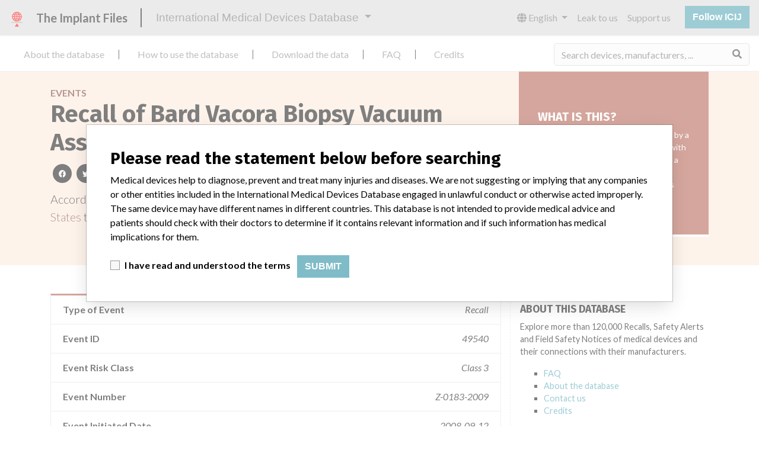

--- FILE ---
content_type: text/html; charset=utf-8
request_url: https://medicaldevices.icij.org/events/usa-bard-vacora-biopsy-vacuum-assisted-biopsy-probe
body_size: 7737
content:
<!DOCTYPE html>
<html lang="en">
<head>
  <script async src="https://www.googletagmanager.com/gtag/js?id=G-891K1K9CQD"></script>
<script>
  window.dataLayer = window.dataLayer || [];
  function gtag(){dataLayer.push(arguments);}
  gtag('js', new Date());
  gtag('config', 'G-891K1K9CQD');
  gtag('config', 'UA-109005411-1');
</script>

  <meta property="fb:pages" content="99609391511" />
  <meta http-equiv="X-UA-Compatible" content="IE=edge">
  <meta name="viewport" content="width=device-width, initial-scale=1">
  <meta name="csrf-param" content="authenticity_token" />
<meta name="csrf-token" content="N7JTiQgr-SaKWwpsA-Z1jV4_l-rhHYYgnK9BmTQjEVax5vNGLl6R2w55z4KRVlC-aItNq4bNA8c8HQn4aic-Kg" />
  

  <title>International Medical Devices Database</title>
<meta name="description" content="의료기기와 관련된 120,000 건의 리콜, 안전성 경고 및 현장 안전성 서한 및 제조업체와의 관계를 살펴보세요.">
<meta name="twitter:card" content="summary">
<meta name="twitter:site" content="ICIJ">
<meta name="twitter:image" content="https://medicaldevices.icij.org/packs/static/images/CC_RecallDatabase.TShare-0e1be58dc0c40ce41bd5.jpg">
<meta property="og:type" content="article">
<meta property="og:url" content="https://medicaldevices.icij.org/events/usa-bard-vacora-biopsy-vacuum-assisted-biopsy-probe">
<meta property="og:image" content="https://medicaldevices.icij.org/packs/static/images/CC_RecallDatabase.TShare-0e1be58dc0c40ce41bd5.jpg">
<meta property="og:title" content="국제 의료기기 데이터베이스에서 안전성 서한을 검색해보세요">
<meta property="og:description" content="세계 유일의 의료기기 데이터베이스에서 더 많은 정보를 확인해보세요.">

  <link rel="apple-touch-icon" sizes="57x57" href="/apple-touch-icon-57x57.png">
  <link rel="apple-touch-icon" sizes="60x60" href="/apple-touch-icon-60x60.png">
  <link rel="apple-touch-icon" sizes="72x72" href="/apple-touch-icon-72x72.png">
  <link rel="apple-touch-icon" sizes="76x76" href="/apple-touch-icon-76x76.png">
  <link rel="apple-touch-icon" sizes="114x114" href="/apple-touch-icon-114x114.png">
  <link rel="apple-touch-icon" sizes="120x120" href="/apple-touch-icon-120x120.png">
  <link rel="apple-touch-icon" sizes="144x144" href="/apple-touch-icon-144x144.png">
  <link rel="apple-touch-icon" sizes="152x152" href="/apple-touch-icon-152x152.png">
  <link rel="apple-touch-icon" sizes="180x180" href="/apple-touch-icon-180x180.png">
  <link rel="icon" type="image/png" href="/favicon-32x32.png" sizes="32x32">
  <link rel="icon" type="image/png" href="/android-chrome-192x192.png" sizes="192x192">
  <link rel="icon" type="image/png" href="/favicon-16x16.png" sizes="16x16">
  <link rel="manifest" href="/packs/manifest.json">
  <link rel="mask-icon" href="/safari-pinned-tab.svg" color="#3b98ab">
  <meta name="msapplication-TileColor" content="#3b98ab">
  <meta name="msapplication-TileImage" content="/mstile-144x144.png">
  <meta name="theme-color" content="#3b98ab">

  <script src="/packs/js/runtime-8d259dea25c51ae88e35.js" defer="defer"></script>
<script src="/packs/js/961-ab70970282ac7c79e003.js" defer="defer"></script>
<script src="/packs/js/application-19b92b5f79f184634a0f.js" defer="defer"></script>
  <link rel="stylesheet" href="/packs/css/application-decbed34.css" media="screen" />
</head>
<body>
  <div class="app" id="app">
    <main-header></main-header>
    <disclaimer-modal></disclaimer-modal>
    <nav class="navbar navbar-expand navbar-light main-nav header-gap border-bottom">
  <div class="collapse navbar-collapse">
    <ul class="navbar-nav mr-auto">
      <li class="main-nav__item nav-item mr-2">
        <a class="nav-link" href="/p/about">About the database</a>
      </li>
      <li class="main-nav__item nav-item mr-2">
        <a class="nav-link" href="/p/the-database">How to use the database</a>
      </li>
      <li class="main-nav__item nav-item mr-2">
        <a class="nav-link" href="/p/download">Download the data</a>
      </li>
      <li class="main-nav__item nav-item mr-2">
        <a class="nav-link" href="/p/faq">FAQ</a>
      </li>
      <li class="main-nav__item nav-item mr-2">
        <a class="nav-link" href="/p/credits">Credits</a>
      </li>
    </ul>
    <search-form initial-value=""></search-form>
  </div>
</nav>

    <div class="event pb-4">
  <div class="event__heading mb-5 py-4">
    <div class="container">
      <div class="row">
        <div class="col mw-sidebar">
          <div class="event__heading__breadcrumbs text-uppercase font-weight-bold">
            <a href="/events">Events</a>
          </div>
          <h1 class="event__heading__title">
            Recall of Bard Vacora Biopsy Vacuum Assisted Biopsy Probe
          </h1>
          <sharing-options :values="{&quot;twitter_title&quot;:&quot;Look at the recall I just found in the International Medical Devices Database #ImplantFiles&quot;,&quot;twitter_media&quot;:null,&quot;facebook_title&quot;:&quot;Search for safety issues in the International Medical Devices Database&quot;,&quot;facebook_description&quot;:&quot;Get more information from the only global devices database.&quot;,&quot;facebook_media&quot;:null,&quot;email_title&quot;:&quot;Have you seen the safety information in ICIJ&#39;s International Medical Devices Database&quot;,&quot;email_description&quot;:&quot;ICIJ&#39;s publicly searchable database, published as part of the Implant Files, increases transparency around the medical devices industry.&quot;,&quot;title&quot;:&quot;International Medical Devices Database&quot;,&quot;description&quot;:&quot;Explore more than 120,000 Recalls, Safety Alerts and Field Safety Notices of medical devices and their connections with their manufacturers.&quot;,&quot;media&quot;:&quot;imddb-transparent.jpg&quot;}" direction="row" no-embed class="justify-content-start mb-2"></sharing-options>
          <p class="lead">
            According to <strong>U.S. Food and Drug Administration</strong>, this recall involved a device in <a href="/search?f%5Bcountry%5D=USA&m=event">
  United States
</a>
 that was produced by <a href="/manufacturers/u-s-food-and-drug-administration-bard-peripheral-vascular-inc-bard-peripheral-vascular-inc-1625-w-3rd-st-tempe-az-85281-2438">Bard Peripheral Vascular Inc</a>.
          </p>
        </div>
        <div class="col">
            <div class="event__heading__wtf my-4 small">
              <h3 class="text-uppercase font-weight-bold h5">
                What is this?
              </h3>
                <p>
                  A correction or removal action taken by a manufacturer to address a problem with a medical device. Recalls occur when a medical device is defective, when it could be a risk to health, or when it is both defective and a risk to health.
                </p>
              Learn more about the data <a href="/p/faq">here</a>
            </div>
        </div>
      </div>
    </div>
  </div>
  <div class="container">
    <div class="row">
      <div class="col mw-sidebar">
        <div class="card event__card ">
  <ul class="list-group list-group-flush">
        <li class="list-group-item">
          <span class="font-weight-bold">
            Type of Event
          </span>
          <div class="float-right font-italic mw-100 d-block">
            Recall
          </div>
        </li>
        <li class="list-group-item">
          <span class="font-weight-bold">
            Event ID
          </span>
          <div class="float-right font-italic mw-100 d-block">
            49540
          </div>
        </li>
        <li class="list-group-item">
          <span class="font-weight-bold">
            Event Risk Class
          </span>
          <div class="float-right font-italic mw-100 d-block">
            Class 3
          </div>
        </li>
        <li class="list-group-item">
          <span class="font-weight-bold">
            Event Number
          </span>
          <div class="float-right font-italic mw-100 d-block">
            Z-0183-2009
          </div>
        </li>
        <li class="list-group-item">
          <span class="font-weight-bold">
            Event Initiated Date
          </span>
          <div class="float-right font-italic mw-100 d-block">
            2008-09-12
          </div>
        </li>
        <li class="list-group-item">
          <span class="font-weight-bold">
            Event Date Posted
          </span>
          <div class="float-right font-italic mw-100 d-block">
            2008-10-22
          </div>
        </li>
        <li class="list-group-item">
          <span class="font-weight-bold">
            Event Status
          </span>
          <div class="float-right font-italic mw-100 d-block">
            Terminated
          </div>
        </li>
        <li class="list-group-item">
          <span class="font-weight-bold">
            Event Country
          </span>
          <div class="float-right font-italic mw-100 d-block">
            <a href="/search?f%5Bcountry%5D=USA&m=event">
  United States
</a>

          </div>
        </li>
        <li class="list-group-item">
          <span class="font-weight-bold">
            Event Terminated Date
          </span>
          <div class="float-right font-italic mw-100 d-block">
            2012-09-19
          </div>
        </li>
        <li class="list-group-item">
          <span class="font-weight-bold">
            Event Source
          </span>
          <div class="float-right font-italic mw-100 d-block">
            <abbr title="U.S. Food and Drug Administration" v-b-tooltip>
  USFDA
</abbr>

          </div>
        </li>
        <li class="list-group-item">
          <span class="font-weight-bold">
            Event Source URL
          </span>
          <div class="float-right font-italic mw-100 d-block">
            <a href="https://www.accessdata.fda.gov/scripts/cdrh/cfdocs/cfres/res.cfm?id=73766" target="_blank">
  https://www.accessdata.fda.gov/scripts/cdrh/cfdocs/cfres/res.cfm?id=73766
</a>

          </div>
        </li>
        <li class="list-group-item">
          <span class="font-weight-bold">
            Notes / Alerts
          </span>
          <div class="float-right font-italic mw-100 d-block">
            <div>U.S. data is current through June 2018. All of the data comes from the U.S. Food and Drug Administration, except for the category Manufacturer Parent Company.
<br />The Parent Company was added by ICIJ. 
<br />The parent company information is based on 2017 public records.</div>
          </div>
        </li>
        <li class="list-group-item">
          <span class="font-weight-bold">
            Extra notes in the data
          </span>
          <div class="float-right font-italic mw-100 d-block">
            <div>Biopsy Instrument - Product Code KNW</div>
          </div>
        </li>
        <li class="list-group-item">
          <span class="font-weight-bold">
            Reason
          </span>
          <div class="float-right font-italic mw-100 d-block">
            Some of the vacora biopsy vacuum assisted biopsy probe thumb wheels from these lots may fracture when fired using the prime/pierce option.
          </div>
        </li>
        <li class="list-group-item">
          <span class="font-weight-bold">
            Action
          </span>
          <div class="float-right font-italic mw-100 d-block">
            Product Recall Notification Letter sent dated September 11, 2008 Attention: Risk Managers "All VB10118 and VB10140 catalog numbers with expiry dates prior to September 2008 are now beyond their expiration date.  In accordance with accepted medical practice, they should have been discarded and not used.  Do not use or further distribute any affected products. Once the product affected by the recall has been removed from your inventory; fill out the recall & effectiveness check form, call Silvia Carrillo at 1-800-321-4254 ext 2727 to issue your with either a Return Authorization Number or Consignment Recall Number. fax the form to BVP at 1-800-440-5376
          </div>
        </li>
  </ul>
</div>

        <div class="position-relative my-5">
          <h2 class="ticked-title">
            <span class="translation_missing" title="translation missing: en.events.show.device">Device</span>
          </h2>
          <div class="event__device mt-4 small">
            <div class="card device__card ">
    <div class="card-header">
      <h5 class="m-0">
        <a href="/devices/usa-gastroenterology-urology-devices-bard-vacora-biopsy-vacuum-assisted-biopsy-probe">Bard Vacora Biopsy Vacuum Assisted Biopsy Probe</a>
      </h5>
    </div>
  <ul class="list-group list-group-flush">
        <li class="list-group-item  mw-100">
          <span class="font-weight-bold">
            Model / Serial
          </span>
          <div class="float-right font-italic mw-100 d-block">
            <span class="text-truncate d-inline-block mw-100" title="Lots 431PI148 (VB10118) 43IPI013(VB10140) and 43IPI014 (VB10140) with expiry date September 2008" v-b-tooltip>
  Lots 431PI148 (VB10118) 43IPI013(VB10140) and 43IPI014 (VB10140) with expiry date September 2008
</span>

          </div>
        </li>
        <li class="list-group-item  mw-100">
          <span class="font-weight-bold">
            Product Classification
          </span>
          <div class="float-right font-italic mw-100 d-block">
            <a href="/search?f%5Bdevice-classification%5D=Gastroenterology-Urology+Devices&m=device">
  Gastroenterology-Urology Devices
</a>

          </div>
        </li>
        <li class="list-group-item  mw-100">
          <span class="font-weight-bold">
            Device Class
          </span>
          <div class="float-right font-italic mw-100 d-block">
            2
          </div>
        </li>
        <li class="list-group-item  mw-100">
          <span class="font-weight-bold">
            Implanted device?
          </span>
          <div class="float-right font-italic mw-100 d-block">
            No
          </div>
        </li>
        <li class="list-group-item  mw-100">
          <span class="font-weight-bold">
            Distribution
          </span>
          <div class="float-right font-italic mw-100 d-block">
            Nationwide Distribution --- including states of AL, AR, CA, FL, KY, MA, NY, OH, SC, TN, TX, VA, and WA.
          </div>
        </li>
        <li class="list-group-item  mw-100">
          <span class="font-weight-bold">
            Product Description
          </span>
          <div class="float-right font-italic mw-100 d-block">
            Bard Vacora Biopsy Vacuum Assisted Biopsy Probe; Catalog numbers VB10118 and VB10140.
          </div>
        </li>
      <li class="list-group-item">
        <span class="font-weight-bold">
          Manufacturer
        </span>
        <div class="float-right font-italic mw-100 d-block">
          <a href="/manufacturers/u-s-food-and-drug-administration-bard-peripheral-vascular-inc-bard-peripheral-vascular-inc-1625-w-3rd-st-tempe-az-85281-2438">Bard Peripheral Vascular Inc</a>
        </div>
      </li>
  </ul>
</div>

          </div>
        </div>
        <div class="position-relative">
          <h2 class="ticked-title">
            <span class="translation_missing" title="translation missing: en.events.show.manufacturer">Manufacturer</span>
          </h2>
          <div class="event__manufacturer small mt-4">
            <div class="card manufacturer__card ">
    <div class="card-header">
      <h5 class="m-0">
        <a href="/manufacturers/u-s-food-and-drug-administration-bard-peripheral-vascular-inc-bard-peripheral-vascular-inc-1625-w-3rd-st-tempe-az-85281-2438">Bard Peripheral Vascular Inc</a>
      </h5>
    </div>
  <ul class="list-group list-group-flush">
        <li class="list-group-item">
          <span class="font-weight-bold">
            Manufacturer Address
          </span>
          <div class="float-right font-italic mw-100 d-block">
            Bard Peripheral Vascular Inc, 1625 W 3rd St, Tempe AZ 85281-2438
          </div>
        </li>
        <li class="list-group-item">
          <span class="font-weight-bold">
            Manufacturer Parent Company (2017)
          </span>
          <div class="float-right font-italic mw-100 d-block">
            <a href="/search?f%5Bparent-company%5D=Becton%2C+Dickinson+and+Company&m=manufacturer">
  Becton, Dickinson and Company
</a>

          </div>
        </li>
        <li class="list-group-item">
          <span class="font-weight-bold">
            Source
          </span>
          <div class="float-right font-italic mw-100 d-block">
            <abbr title="U.S. Food and Drug Administration" v-b-tooltip>
  USFDA
</abbr>

          </div>
        </li>
  </ul>
</div>

          </div>
        </div>
      </div>
      <aside class="sidebar col ">
  <section class="sidebar__section">
    <h3 class="sidebar__section__heading">
      About this database
    </h3>
    <p>
      Explore more than 120,000 Recalls, Safety Alerts and Field Safety Notices of medical devices and their connections with their manufacturers.
    </p>
    <ul>
      <li>
        <a href="/p/faq">FAQ</a>
      </li>
      <li>
        <a href="/p/about">About the database</a>
      </li>
      <li>
        <a href="/p/contact-us">Contact us</a>
      </li>
      <li>
        <a href="/p/credits">Credits</a>
      </li>
    </ul>
  </section>

  <section class="sidebar__section mb-3">
    <h3 class="sidebar__section__heading">
      Stories in your inbox
    </h3>
    <sign-up-form no-label horizontal></sign-up-form>
  </section>

  <section class="sidebar__section mb-3">
    <a class="callout-button text-center d-block p-4" href="/p/callout">
  <i class="callout-button__icon far fa-comments fa-4x"></i>
  <p class="callout-button__description mt-4">
    Do you work in the medical industry? Or have experience with a medical device? Our reporting is not done yet. We want to hear from you.
  </p>
  <span class="callout-button__cta d-inline-block btn btn-outline-light rounded-pill">
    Tell us your story!
  </span>
</a>
  </section>

  <section class="sidebar__section">
    <h3 class="sidebar__section__heading">
      Disclaimer
    </h3>
    <p>
      Medical devices help to diagnose, prevent and treat many injuries and diseases. We are not suggesting or implying that any companies or other entities included in the International Medical Devices Database engaged in unlawful conduct or otherwise acted improperly.  The same device may have different names in different countries. This database is not intended to provide medical advice and patients should check with their doctors to determine if it contains relevant information and if such information has medical implications for them.
    </p>
  </section>

    <section class="sidebar__section">
      <h3 class="sidebar__section__heading">
        Download the data
      </h3>
      <p>
        The International Medical Devices Database is licensed under the <a href="http://opendatacommons.org/licenses/odbl/1.0/" target="_blank">Open Database License</a> and its contents under <a href="http://creativecommons.org/licenses/by-sa/3.0/" target="_blank">Creative Commons Attribution-ShareAlike</a> license. Always cite the <a href="https://icij.org" target="_blank">International Consortium of Investigative Journalists</a> when using this data. You can download a raw copy of the database here.
      </p>
      <a class="btn btn-block btn-outline-primary text-primary" href="/download/icij-imddb-20251103.zip">
        <i class="fa fa-download mr-2"></i>
        Download all (zipped)
</a>    </section>
</aside>

    </div>
  </div>
</div>

    
    <generic-footer version="2.3.2">
      <template slot="left">
          <lang-picker>
    <div class="input-group d-inline-flex w-auto">
      <div class="input-group-prepend">
        <label class="input-group-text" for="input-lang-picker">
          <i class="fas fa-globe"></i>
          <span class="sr-only">Language</span>
        </label>
      </div>
      <select name="lang" id="input-lang-picker" class="custom-select w-auto"><option selected="selected" value="https://medicaldevices.icij.org/events/usa-bard-vacora-biopsy-vacuum-assisted-biopsy-probe">English</option>
<option value="https://fr.medicaldevices.icij.org/events/usa-bard-vacora-biopsy-vacuum-assisted-biopsy-probe">Français</option>
<option value="https://es.medicaldevices.icij.org/events/usa-bard-vacora-biopsy-vacuum-assisted-biopsy-probe">Español</option>
<option value="https://ko.medicaldevices.icij.org/events/usa-bard-vacora-biopsy-vacuum-assisted-biopsy-probe">한국어</option></select>
    </div>
  </lang-picker>

      </template>
    </generic-footer>
  </div>
</body>
</html>
